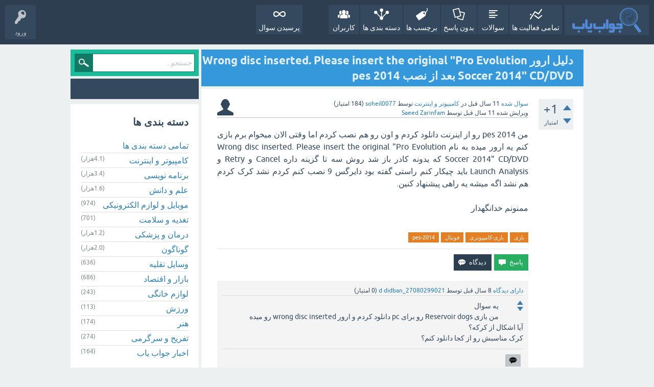

--- FILE ---
content_type: text/html; charset=utf-8
request_url: https://javabyab.com/9788/wrong-inserted-please-insert-original-evolution-soccer
body_size: 11005
content:
<!DOCTYPE html>
<html lang="fa" itemscope itemtype="https://schema.org/QAPage">
<!-- Powered by Question2Answer - http://www.question2answer.org/ -->
<head>
<meta charset="utf-8">
<title>دلیل ارور Wrong disc inserted. Please insert the original &quot;Pro Evolution Soccer 2014&quot; CD/DVD بعد از نصب pes 2014 - جواب یاب</title>
<meta name="viewport" content="width=device-width, initial-scale=1">
<meta name="description" content="من pes 2014 رو از اینرنت دانلود کردم و اون رو هم نصب کردم اما وقتی الان میخوام برم بازی کنم ...  نشد اگه میشه یه راهی پیشنهاد کنین.  ممنونم خدانگهدار">
<meta name="keywords" content="کامپیوتر و اینترنت,بازی,بازی-کامپیوتری,فوتبال,pes-2014">
<style type="text/css">.sidebar-ad{position:fixed; left:0; vertical-align: top; height: 400px; width:150px;} .adcode{margin:10px;}@media only screen and (max-width: 1499px) {.sidebar-ad{display:none;}  } </style>
<style>
@font-face {
 font-family: 'Ubuntu'; font-weight: normal; font-style: normal;
 src: local('Ubuntu'),
  url('../qa-theme/SnowFlat/fonts/ubuntu-regular.woff2') format('woff2'), url('../qa-theme/SnowFlat/fonts/ubuntu-regular.woff') format('woff');
}
@font-face {
 font-family: 'Ubuntu'; font-weight: bold; font-style: normal;
 src: local('Ubuntu Bold'), local('Ubuntu-Bold'),
  url('../qa-theme/SnowFlat/fonts/ubuntu-bold.woff2') format('woff2'), url('../qa-theme/SnowFlat/fonts/ubuntu-bold.woff') format('woff');
}
@font-face {
 font-family: 'Ubuntu'; font-weight: normal; font-style: italic;
 src: local('Ubuntu Italic'), local('Ubuntu-Italic'),
  url('../qa-theme/SnowFlat/fonts/ubuntu-italic.woff2') format('woff2'), url('../qa-theme/SnowFlat/fonts/ubuntu-italic.woff') format('woff');
}
@font-face {
 font-family: 'Ubuntu'; font-weight: bold; font-style: italic;
 src: local('Ubuntu Bold Italic'), local('Ubuntu-BoldItalic'),
  url('../qa-theme/SnowFlat/fonts/ubuntu-bold-italic.woff2') format('woff2'), url('../qa-theme/SnowFlat/fonts/ubuntu-bold-italic.woff') format('woff');
}
</style>
<link rel="stylesheet" href="../qa-theme/SnowFlat/qa-styles.css?1.8.8">
<link rel="stylesheet" href="../qa-theme/SnowFlat/qa-styles-rtl.css?1.8.8">
<style>
.qa-nav-user { margin: 0 !important; }
@media (max-width: 979px) {
 body.qa-template-user.fixed, body[class*="qa-template-user-"].fixed { padding-top: 118px !important; }
 body.qa-template-users.fixed { padding-top: 95px !important; }
}
@media (min-width: 980px) {
 body.qa-template-users.fixed { padding-top: 105px !important;}
}
</style>
<link rel="canonical" href="https://javabyab.com/9788/wrong-inserted-please-insert-original-evolution-soccer">
<link rel="search" type="application/opensearchdescription+xml" title="جواب یاب" href="../opensearch.xml">
<meta itemprop="name" content="دلیل ارور Wrong disc inserted. Please insert the original &quot;Pro Evolution Soccer 2014&quot; CD/DVD بعد از نصب pes 2014">
<script>
var qa_root = '..\/';
var qa_request = '9788\/wrong-inserted-please-insert-original-evolution-soccer';
</script>
<script src="../qa-content/jquery-3.5.1.min.js"></script>
<script src="../qa-content/qa-global.js?1.8.8"></script>
<script src="../qa-theme/SnowFlat/js/snow-core.js?1.8.8"></script>

					<link rel="preload" as="style" href="../qa-plugin/q2a-badges-rxchun/css/badges-styles.min.css?v=54" onload="this.onload=null;this.rel='stylesheet'">
					<noscript><link rel="stylesheet" href="../qa-plugin/q2a-badges-rxchun/css/badges-styles.min.css?v=54"></noscript>
				

					<link rel="preload" as="style" href="../qa-plugin/q2a-badges-rxchun/css/badges-rtl-style.css?v=54" onload="this.onload=null;this.rel='stylesheet'">
					<noscript><link rel="stylesheet" href="../qa-plugin/q2a-badges-rxchun/css/badges-rtl-style.css?v=54"></noscript>
				
<style>
.notify-container {
	left: 0;
	right: 0;
	top: 0;
	padding: 0;
	position: fixed;
	width: 100%;
	z-index: 10000;
}
.badge-container-badge {
	white-space: nowrap;
}
.badge-notify {
	background-color: #F6DF30;
	color: #444444;
	font-weight: bold;
	width: 100%;
	text-align: center;
	font-family: sans-serif;
	font-size: 14px;
	padding: 10px 0;
	position:relative;
}
.notify-close {
	color: #735005;
	cursor: pointer;
	font-size: 18px;
	line-height: 18px;
	padding: 0 3px;
	position: absolute;
	right: 8px;
	text-decoration: none;
	top: 8px;
}				
#badge-form td {
	vertical-align:top;
}
.badge-bronze,.badge-silver, .badge-gold {
	margin-right:4px;
	color: #000;
	font-weight:normal;
        font-size:12px;
	text-align:center;
	border-radius:4px;
	width:120px;
	padding: 5px 10px;
	display: inline-block;
}
.badge-bronze {
	background-color: #CB9114;

	background-image: -webkit-linear-gradient(left center , #CB9114, #EDB336, #CB9114, #A97002, #CB9114); 
	background-image:    -moz-linear-gradient(left center , #CB9114, #EDB336, #CB9114, #A97002, #CB9114);
	background-image:     -ms-linear-gradient(left center , #CB9114, #EDB336, #CB9114, #A97002, #CB9114); 
	background-image:      -o-linear-gradient(left center , #CB9114, #EDB336, #CB9114, #A97002, #CB9114); 
	background-image:         linear-gradient(left center , #CB9114, #EDB336, #CB9114, #A97002, #CB9114); /* standard, but currently unimplemented */

	border:2px solid #6C582C;
}				
.badge-silver {
	background-color: #CDCDCD;
	background-image: -webkit-linear-gradient(left center , #CDCDCD, #EFEFEF, #CDCDCD, #ABABAB, #CDCDCD); 
	background-image:    -moz-linear-gradient(left center , #CDCDCD, #EFEFEF, #CDCDCD, #ABABAB, #CDCDCD); 
	background-image:     -ms-linear-gradient(left center , #CDCDCD, #EFEFEF, #CDCDCD, #ABABAB, #CDCDCD); 
	background-image:      -o-linear-gradient(left center , #CDCDCD, #EFEFEF, #CDCDCD, #ABABAB, #CDCDCD); 
	background-image:         linear-gradient(left center , #CDCDCD, #EFEFEF, #CDCDCD, #ABABAB, #CDCDCD); /* standard, but currently unimplemented */
	border:2px solid #737373;
}				
.badge-gold {
	background-color: #EEDD0F;
	background-image: -webkit-linear-gradient(left center , #EEDD0F, #FFFF2F, #EEDD0F, #CCBB0D, #EEDD0F); 
	background-image:    -moz-linear-gradient(left center , #EEDD0F, #FFFF2F, #EEDD0F, #CCBB0D, #EEDD0F); 
	background-image:     -ms-linear-gradient(left center , #EEDD0F, #FFFF2F, #EEDD0F, #CCBB0D, #EEDD0F); 
	background-image:      -o-linear-gradient(left center , #EEDD0F, #FFFF2F, #EEDD0F, #CCBB0D, #EEDD0F); 
	background-image:         linear-gradient(left center , #EEDD0F, #FFFF2F, #EEDD0F, #CCBB0D, #EEDD0F); /* standard, but currently unimplemented */
	border:2px solid #7E7B2A;
}				
.badge-bronze-medal, .badge-silver-medal, .badge-gold-medal  {
	font-size: 14px;
	font-family:sans-serif;
}
.badge-bronze-medal {
	color: #CB9114;
}				
.badge-silver-medal {
	color: #CDCDCD;
}				
.badge-gold-medal {
	color: #EEDD0F;
}
.badge-pointer {
	cursor:pointer;
}				
.badge-desc {
	padding-left:8px;
}			
.badge-count {
	font-weight:bold;
}			
.badge-count-link {
	cursor:pointer;
	color:#992828;
}			
.badge-source {
	text-align:center;
	padding:0;
}
.badge-widget-entry {
	white-space:nowrap;
}
</style>
</head>
<body
class="qa-template-question qa-theme-snowflat qa-category-24 qa-body-js-off"
>
<script>
var b = document.getElementsByTagName('body')[0];
b.className = b.className.replace('qa-body-js-off', 'qa-body-js-on');
</script>
<div id="qam-topbar" class="clearfix">
<div class="qam-main-nav-wrapper clearfix">
<div class="sb-toggle-left qam-menu-toggle"><i class="icon-th-list"></i></div>
<div class="qam-account-items-wrapper">
<div id="qam-account-toggle" class="qam-logged-out">
<i class="icon-key qam-auth-key"></i>
<div class="qam-account-handle">ورود</div>
</div>
<div class="qam-account-items clearfix">
<form action="../login?to=9788%2Fwrong-inserted-please-insert-original-evolution-soccer" method="post">
<input type="text" name="emailhandle" dir="auto" placeholder="ایمیل یا نام کاربری">
<input type="password" name="password" dir="auto" placeholder="رمز عبور">
<div><input type="checkbox" name="remember" id="qam-rememberme" value="1">
<label for="qam-rememberme">یادآوری</label></div>
<input type="hidden" name="code" value="0-1768539928-64b2527418f411c54815446b8a7e78b0299a3026">
<input type="submit" value="ورود" class="qa-form-tall-button qa-form-tall-button-login" name="dologin">
</form>
<div class="qa-nav-user">
<ul class="qa-nav-user-list">
<li class="qa-nav-user-item qa-nav-user-register">
<a href="../register?to=9788%2Fwrong-inserted-please-insert-original-evolution-soccer" class="qa-nav-user-link">عضویت</a>
</li>
</ul>
<div class="qa-nav-user-clear">
</div>
</div>
</div> <!-- END qam-account-items -->
</div> <!-- END qam-account-items-wrapper -->
<div class="qa-logo">
<a href="../" class="qa-logo-link" title="جواب یاب"><img src="../images/javabyab-logo.png" width="110" height="40" alt="جواب یاب"></a>
</div>
<div class="qa-nav-main">
<ul class="qa-nav-main-list">
<li class="qa-nav-main-item qa-nav-main-activity">
<a href="../activity" class="qa-nav-main-link">تمامی فعالیت ها</a>
</li>
<li class="qa-nav-main-item qa-nav-main-questions">
<a href="../questions" class="qa-nav-main-link">سوالات</a>
</li>
<li class="qa-nav-main-item qa-nav-main-unanswered">
<a href="../unanswered" class="qa-nav-main-link">بدون پاسخ</a>
</li>
<li class="qa-nav-main-item qa-nav-main-tag">
<a href="../tags" class="qa-nav-main-link">برچسب ها</a>
</li>
<li class="qa-nav-main-item qa-nav-main-categories">
<a href="../categories" class="qa-nav-main-link">دسته بندی ها</a>
</li>
<li class="qa-nav-main-item qa-nav-main-user">
<a href="../users" class="qa-nav-main-link">کاربران</a>
</li>
<li class="qa-nav-main-item-opp qa-nav-main-custom-10">
<a href="../../ask" class="qa-nav-main-link">پرسیدن سوال</a>
</li>
</ul>
<div class="qa-nav-main-clear">
</div>
</div>
</div> <!-- END qam-main-nav-wrapper -->
</div> <!-- END qam-topbar -->
<div class="qam-ask-search-box"><div class="qam-ask-mobile"><a href="../ask" class="turquoise">طرح پرسش</a></div><div class="qam-search-mobile turquoise" id="qam-search-mobile"></div></div>
<div class="qam-search turquoise the-top" id="the-top-search">
<div class="qa-search">
<form method="get" action="../search">
<input type="text" placeholder="جستجو..." name="q" value="" class="qa-search-field">
<input type="submit" value="جستجو" class="qa-search-button">
</form>
</div>
</div>
<div class="qa-body-wrapper" itemprop="mainEntity" itemscope itemtype="https://schema.org/Question">
<div class="qa-main-wrapper">
<div class="qa-main">
<div class="qa-main-heading">
<h1>
<a href="../9788/wrong-inserted-please-insert-original-evolution-soccer">
<span itemprop="name">دلیل ارور Wrong disc inserted. Please insert the original &quot;Pro Evolution Soccer 2014&quot; CD/DVD بعد از نصب pes 2014</span>
</a>
</h1>
</div>
<div class="qa-part-q-view">
<div class="qa-q-view" id="q9788">
<form method="post" action="../9788/wrong-inserted-please-insert-original-evolution-soccer">
<div class="qa-q-view-stats">
<div class="qa-voting qa-voting-net" id="voting_9788">
<div class="qa-vote-buttons qa-vote-buttons-net">
<input title="برای ثبت امتیاز مثبت کلیک نمائید" name="vote_9788_1_q9788" onclick="return qa_vote_click(this);" type="submit" value="+" class="qa-vote-first-button qa-vote-up-button"> 
<input title="برای ثبت امتیاز منفی کلیک نمائید" name="vote_9788_-1_q9788" onclick="return qa_vote_click(this);" type="submit" value="&ndash;" class="qa-vote-second-button qa-vote-down-button"> 
</div>
<div class="qa-vote-count qa-vote-count-net">
<span class="qa-netvote-count">
<span class="qa-netvote-count-data">+1</span><span class="qa-netvote-count-pad"> امتیاز <meta itemprop="upvoteCount" content="1"></span>
</span>
</div>
<div class="qa-vote-clear">
</div>
</div>
</div>
<input name="code" type="hidden" value="0-1768539928-18f765ad72a6869b8f98c9bdd42fca66110e5e00">
</form>
<div class="qa-q-view-main">
<form method="post" action="../9788/wrong-inserted-please-insert-original-evolution-soccer">
<span class="qa-q-view-avatar-meta">
<span class="qa-q-view-avatar">
<a href="../user/soheil0077" class="qa-avatar-link"><img src="../?qa=image&amp;qa_blobid=3574516687318585479&amp;qa_size=32" width="32" height="32" class="qa-avatar-image" alt=""></a>
</span>
<span class="qa-q-view-meta">
<a href="../9788/wrong-inserted-please-insert-original-evolution-soccer" class="qa-q-view-what" itemprop="url">سوال شده</a>
<span class="qa-q-view-when">
<span class="qa-q-view-when-data"><time itemprop="dateCreated" datetime="2014-03-14T01:50:21+0000" title="2014-03-14T01:50:21+0000">11 سال</time></span><span class="qa-q-view-when-pad"> قبل</span>
</span>
<span class="qa-q-view-where">
<span class="qa-q-view-where-pad">در </span><span class="qa-q-view-where-data"><a href="../%DA%A9%D8%A7%D9%85%D9%BE%DB%8C%D9%88%D8%AA%D8%B1-%D9%88-%D8%A7%DB%8C%D9%86%D8%AA%D8%B1%D9%86%D8%AA" class="qa-category-link">کامپیوتر و اینترنت</a></span>
</span>
<span class="qa-q-view-who">
<span class="qa-q-view-who-pad">توسط </span>
<span class="qa-q-view-who-data"><span itemprop="author" itemscope itemtype="https://schema.org/Person"><a href="../user/soheil0077" class="qa-user-link" itemprop="url"><span itemprop="name">soheil0077</span></a></span></span>
<span class="qa-q-view-who-points">
<span class="qa-q-view-who-points-pad">(</span><span class="qa-q-view-who-points-data">184</span><span class="qa-q-view-who-points-pad"> امتیاز)</span>
</span>
</span>
<br>
<span class="qa-q-view-what">ویرایش شده</span>
<span class="qa-q-view-when">
<span class="qa-q-view-when-data"><time itemprop="dateModified" datetime="2014-03-14T07:53:09+0000" title="2014-03-14T07:53:09+0000">11 سال</time></span><span class="qa-q-view-when-pad"> قبل</span>
</span>
<span class="qa-q-view-who">
<span class="qa-q-view-who-pad">توسط </span><span class="qa-q-view-who-data"><span itemprop="author" itemscope itemtype="https://schema.org/Person"><a href="../user/Saeed%20Zarinfam" class="qa-user-link" itemprop="url"><span itemprop="name">Saeed Zarinfam</span></a></span></span>
</span>
</span>
</span>
<div class="qa-q-view-content qa-post-content">
<a name="9788"></a><div itemprop="text">

<p style="text-align: justify;">
	من pes 2014 رو از اینرنت دانلود کردم و اون رو هم نصب کردم اما وقتی الان میخوام برم بازی کنم یه ارور میده به نام Wrong disc inserted. Please insert the original "Pro Evolution Soccer 2014" CD/DVD که یدونه کادر باز شد روش سه تا گزینه داره Cancel و Retry و Launch Analysis باید چیکار کنم راستی گفته بود دایرگس 9 نصب کنم کردم نشد کرک کردم هم نشد اگه میشه یه راهی پیشنهاد کنین.
<br>
	
<br>
	ممنونم خدانگهدار</p></div>
</div>
<div class="qa-q-view-tags">
<ul class="qa-q-view-tag-list">
<li class="qa-q-view-tag-item"><a href="../tag/%D8%A8%D8%A7%D8%B2%DB%8C" rel="tag" class="qa-tag-link">بازی</a></li>
<li class="qa-q-view-tag-item"><a href="../tag/%D8%A8%D8%A7%D8%B2%DB%8C-%DA%A9%D8%A7%D9%85%D9%BE%DB%8C%D9%88%D8%AA%D8%B1%DB%8C" rel="tag" class="qa-tag-link">بازی-کامپیوتری</a></li>
<li class="qa-q-view-tag-item"><a href="../tag/%D9%81%D9%88%D8%AA%D8%A8%D8%A7%D9%84" rel="tag" class="qa-tag-link">فوتبال</a></li>
<li class="qa-q-view-tag-item"><a href="../tag/pes-2014" rel="tag" class="qa-tag-link">pes-2014</a></li>
</ul>
</div>
<div class="qa-q-view-buttons">
<input name="q_doanswer" id="q_doanswer" onclick="return qa_toggle_element('anew')" value="پاسخ" title="پاسخ به این سوال" type="submit" class="qa-form-light-button qa-form-light-button-answer">
<input name="q_docomment" onclick="return qa_toggle_element('c9788')" value="دیدگاه" title="افزودن دیدگاه برای این سوال" type="submit" class="qa-form-light-button qa-form-light-button-comment">
</div>
<input name="code" type="hidden" value="0-1768539928-8e1d9635ea1c9ecbf3ffd6ab95aa04525232072a">
<input name="qa_click" type="hidden" value="">
</form>
<div class="qa-q-view-c-list" id="c9788_list">
<div class="qa-c-list-item " id="c27945" itemscope itemtype="https://schema.org/Comment">
<span class="qa-c-item-avatar-meta">
<span class="qa-c-item-meta">
<a href="../9788/wrong-inserted-please-insert-original-evolution-soccer?show=27945#c27945" class="qa-c-item-what" itemprop="url">دارای دیدگاه</a>
<span class="qa-c-item-when">
<span class="qa-c-item-when-data"><time itemprop="dateCreated" datetime="2017-12-13T18:01:14+0000" title="2017-12-13T18:01:14+0000">8 سال</time></span><span class="qa-c-item-when-pad"> قبل</span>
</span>
<span class="qa-c-item-who">
<span class="qa-c-item-who-pad">توسط </span>
<span class="qa-c-item-who-data"><span itemprop="author" itemscope itemtype="https://schema.org/Person"><a href="../user/d%20didban_27080299021" class="qa-user-link" itemprop="url"><span itemprop="name">d didban_27080299021</span></a></span></span>
<span class="qa-c-item-who-points">
<span class="qa-c-item-who-points-pad">(</span><span class="qa-c-item-who-points-data">0</span><span class="qa-c-item-who-points-pad"> امتیاز)</span>
</span>
</span>
</span>
</span>
<form method="post" action="../9788/wrong-inserted-please-insert-original-evolution-soccer">
<div class="qa-voting qa-voting-net" id="voting_27945">
<div class="qa-vote-buttons qa-vote-buttons-net">
<input title="برای ثبت امتیاز مثبت کلیک نمائید" name="vote_27945_1_c27945" onclick="return qa_vote_click(this);" type="submit" value="+" class="qa-vote-first-button qa-vote-up-button"> 
<input title="برای ثبت امتیاز منفی کلیک نمائید" name="vote_27945_-1_c27945" onclick="return qa_vote_click(this);" type="submit" value="&ndash;" class="qa-vote-second-button qa-vote-down-button"> 
</div>
<div class="qa-vote-count qa-vote-count-net">
<span class="qa-netvote-count">
<span class="qa-netvote-count-pad"> <meta itemprop="upvoteCount" content="0"></span>
</span>
</div>
<div class="qa-vote-clear">
</div>
</div>
<input name="code" type="hidden" value="0-1768539928-18f765ad72a6869b8f98c9bdd42fca66110e5e00">
</form>
<form method="post" action="../9788/wrong-inserted-please-insert-original-evolution-soccer">
<div class="qa-c-item-content qa-post-content">
<a name="27945"></a><div itemprop="text">یه سوال<br />
من بازی Reservoir dogs رو برای pc دانلود کردم و ارور wrong disc inserted رو میده <br />
آیا اشکال از کرکه؟<br />
کرک مناسبش رو از کجا دانلود کنم؟</div>
</div>
<div class="qa-c-item-footer">
<div class="qa-c-item-buttons">
<input name="q_docomment" onclick="return qa_toggle_element('c9788')" value="پاسخ دادن" title="پاسخ به این دیدگاه" type="submit" class="qa-form-light-button qa-form-light-button-comment">
</div>
</div>
<input name="code" type="hidden" value="0-1768539928-8e1d9635ea1c9ecbf3ffd6ab95aa04525232072a">
<input name="qa_click" type="hidden" value="">
</form>
<div class="qa-c-item-clear">
</div>
</div> <!-- END qa-c-item -->
</div> <!-- END qa-c-list -->
<div class="qa-c-form" id="c9788" style="display:none;">
<h2>لطفا <a href="../login?to=9788%2Fwrong-inserted-please-insert-original-evolution-soccer">وارد شده</a> یا <a href="../register?to=9788%2Fwrong-inserted-please-insert-original-evolution-soccer">عضو شوید</a> تا بتوانید دیدگاهی ارسال نمایید</h2>
</div> <!-- END qa-c-form -->
</div> <!-- END qa-q-view-main -->
<div class="qa-q-view-clear">
</div>
</div> <!-- END qa-q-view -->
<div class="adcode"><div id="pos-article-display-96107"></div></div>
</div>
<div class="qa-part-a-form">
<div class="qa-a-form" id="anew" style="display:none;">
<h2>لطفا <a href="../login?to=9788%2Fwrong-inserted-please-insert-original-evolution-soccer">وارد شده</a> یا <a href="../register?to=9788%2Fwrong-inserted-please-insert-original-evolution-soccer">عضو شوید</a> تا بتوانید سوال بپرسید</h2>
</div> <!-- END qa-a-form -->
</div>
<div class="qa-part-a-list">
<h2 id="a_list_title"><span itemprop="answerCount">2</span> پاسخ </h2>
<div class="qa-a-list" id="a_list">
<div class="qa-a-list-item " id="a9793" itemprop="suggestedAnswer" itemscope itemtype="https://schema.org/Answer">
<form method="post" action="../9788/wrong-inserted-please-insert-original-evolution-soccer">
<div class="qa-voting qa-voting-net" id="voting_9793">
<div class="qa-vote-buttons qa-vote-buttons-net">
<input title="برای ثبت امتیاز مثبت کلیک نمائید" name="vote_9793_1_a9793" onclick="return qa_vote_click(this);" type="submit" value="+" class="qa-vote-first-button qa-vote-up-button"> 
<input title="برای ثبت امتیاز منفی کلیک نمائید" name="vote_9793_-1_a9793" onclick="return qa_vote_click(this);" type="submit" value="&ndash;" class="qa-vote-second-button qa-vote-down-button"> 
</div>
<div class="qa-vote-count qa-vote-count-net">
<span class="qa-netvote-count">
<span class="qa-netvote-count-data">+1</span><span class="qa-netvote-count-pad"> امتیاز <meta itemprop="upvoteCount" content="1"></span>
</span>
</div>
<div class="qa-vote-clear">
</div>
</div>
<input name="code" type="hidden" value="0-1768539928-18f765ad72a6869b8f98c9bdd42fca66110e5e00">
</form>
<div class="qa-a-item-main">
<form method="post" action="../9788/wrong-inserted-please-insert-original-evolution-soccer">
<span class="qa-a-item-avatar-meta">
<span class="qa-a-item-avatar">
<a href="../user/Peyman" class="qa-avatar-link"><img src="../?qa=image&amp;qa_blobid=677578106051328321&amp;qa_size=32" width="25" height="32" class="qa-avatar-image" alt=""></a>
</span>
<span class="qa-a-item-meta">
<a href="../9788/wrong-inserted-please-insert-original-evolution-soccer?show=9793#a9793" class="qa-a-item-what" itemprop="url">پاسخ داده شده</a>
<span class="qa-a-item-when">
<span class="qa-a-item-when-data"><time itemprop="dateCreated" datetime="2014-03-14T07:00:01+0000" title="2014-03-14T07:00:01+0000">11 سال</time></span><span class="qa-a-item-when-pad"> قبل</span>
</span>
<span class="qa-a-item-who">
<span class="qa-a-item-who-pad">توسط </span>
<span class="qa-a-item-who-data"><span itemprop="author" itemscope itemtype="https://schema.org/Person"><a href="../user/Peyman" class="qa-user-link" itemprop="url"><span itemprop="name">Peyman</span></a></span></span>
<span class="qa-a-item-who-points">
<span class="qa-a-item-who-points-pad">(</span><span class="qa-a-item-who-points-data">8.6هزار</span><span class="qa-a-item-who-points-pad"> امتیاز)</span>
</span>
</span>
</span>
</span>
<div class="qa-a-selection">
</div>
<div class="qa-a-item-content qa-post-content">
<a name="9793"></a><div itemprop="text">این ارور تنها و تنها به یک دلیل ظاهر میشه و اون هم کرکه - زمان قدیم بازیا با سیدی اجرا میشدند یادته؟<br />
<br />
باید دیسک رو درون دستگاه میذاشتی تا این ارور بره ! الان باید کرک درستی داشته باشی<br />
<br />
نسخه بازیت چیه؟ Skidrow - Reloaded - blackBox ???</div>
</div>
<div class="qa-a-item-buttons">
<input name="a9793_docomment" onclick="return qa_toggle_element('c9793')" value="دیدگاه" title="افزودن دیدگاه برای این پاسخ" type="submit" class="qa-form-light-button qa-form-light-button-comment">
</div>
<input name="code" type="hidden" value="0-1768539928-ccd91ab508a29e676a8a87877ce6f40ff4966a67">
<input name="qa_click" type="hidden" value="">
</form>
<div class="qa-a-item-c-list" id="c9793_list">
<div class="qa-c-list-item " id="c27946" itemscope itemtype="https://schema.org/Comment">
<span class="qa-c-item-avatar-meta">
<span class="qa-c-item-meta">
<a href="../9788/wrong-inserted-please-insert-original-evolution-soccer?show=27946#c27946" class="qa-c-item-what" itemprop="url">دارای دیدگاه</a>
<span class="qa-c-item-when">
<span class="qa-c-item-when-data"><time itemprop="dateCreated" datetime="2017-12-13T18:03:52+0000" title="2017-12-13T18:03:52+0000">8 سال</time></span><span class="qa-c-item-when-pad"> قبل</span>
</span>
<span class="qa-c-item-who">
<span class="qa-c-item-who-pad">توسط </span>
<span class="qa-c-item-who-data"><span itemprop="author" itemscope itemtype="https://schema.org/Person"><a href="../user/d%20didban_27080299021" class="qa-user-link" itemprop="url"><span itemprop="name">d didban_27080299021</span></a></span></span>
<span class="qa-c-item-who-points">
<span class="qa-c-item-who-points-pad">(</span><span class="qa-c-item-who-points-data">0</span><span class="qa-c-item-who-points-pad"> امتیاز)</span>
</span>
</span>
</span>
</span>
<form method="post" action="../9788/wrong-inserted-please-insert-original-evolution-soccer">
<div class="qa-voting qa-voting-net" id="voting_27946">
<div class="qa-vote-buttons qa-vote-buttons-net">
<input title="برای ثبت امتیاز مثبت کلیک نمائید" name="vote_27946_1_c27946" onclick="return qa_vote_click(this);" type="submit" value="+" class="qa-vote-first-button qa-vote-up-button"> 
<input title="برای ثبت امتیاز منفی کلیک نمائید" name="vote_27946_-1_c27946" onclick="return qa_vote_click(this);" type="submit" value="&ndash;" class="qa-vote-second-button qa-vote-down-button"> 
</div>
<div class="qa-vote-count qa-vote-count-net">
<span class="qa-netvote-count">
<span class="qa-netvote-count-pad"> <meta itemprop="upvoteCount" content="0"></span>
</span>
</div>
<div class="qa-vote-clear">
</div>
</div>
<input name="code" type="hidden" value="0-1768539928-18f765ad72a6869b8f98c9bdd42fca66110e5e00">
</form>
<form method="post" action="../9788/wrong-inserted-please-insert-original-evolution-soccer">
<div class="qa-c-item-content qa-post-content">
<a name="27946"></a><div itemprop="text">واسه من نسخه reloaded هست <br />
بازی reservoir dogs</div>
</div>
<div class="qa-c-item-footer">
<div class="qa-c-item-buttons">
<input name="a9793_docomment" onclick="return qa_toggle_element('c9793')" value="پاسخ دادن" title="پاسخ به این دیدگاه" type="submit" class="qa-form-light-button qa-form-light-button-comment">
</div>
</div>
<input name="code" type="hidden" value="0-1768539928-ccd91ab508a29e676a8a87877ce6f40ff4966a67">
<input name="qa_click" type="hidden" value="">
</form>
<div class="qa-c-item-clear">
</div>
</div> <!-- END qa-c-item -->
<div class="qa-c-list-item " id="c35445" itemscope itemtype="https://schema.org/Comment">
<span class="qa-c-item-avatar-meta">
<span class="qa-c-item-meta">
<a href="../9788/wrong-inserted-please-insert-original-evolution-soccer?show=35445#c35445" class="qa-c-item-what" itemprop="url">دارای دیدگاه</a>
<span class="qa-c-item-when">
<span class="qa-c-item-when-data"><time itemprop="dateCreated" datetime="2021-09-11T06:05:09+0000" title="2021-09-11T06:05:09+0000">4 سال</time></span><span class="qa-c-item-when-pad"> قبل</span>
</span>
<span class="qa-c-item-who">
<span class="qa-c-item-who-pad">توسط </span>
<span class="qa-c-item-who-data"><span itemprop="author" itemscope itemtype="https://schema.org/Person"><a href="../user/Cozamo" class="qa-user-link" itemprop="url"><span itemprop="name">Cozamo</span></a></span></span>
<span class="qa-c-item-who-points">
<span class="qa-c-item-who-points-pad">(</span><span class="qa-c-item-who-points-data">0</span><span class="qa-c-item-who-points-pad"> امتیاز)</span>
</span>
</span>
</span>
</span>
<form method="post" action="../9788/wrong-inserted-please-insert-original-evolution-soccer">
<div class="qa-voting qa-voting-net" id="voting_35445">
<div class="qa-vote-buttons qa-vote-buttons-net">
<input title="برای ثبت امتیاز مثبت کلیک نمائید" name="vote_35445_1_c35445" onclick="return qa_vote_click(this);" type="submit" value="+" class="qa-vote-first-button qa-vote-up-button"> 
<input title="برای ثبت امتیاز منفی کلیک نمائید" name="vote_35445_-1_c35445" onclick="return qa_vote_click(this);" type="submit" value="&ndash;" class="qa-vote-second-button qa-vote-down-button"> 
</div>
<div class="qa-vote-count qa-vote-count-net">
<span class="qa-netvote-count">
<span class="qa-netvote-count-pad"> <meta itemprop="upvoteCount" content="0"></span>
</span>
</div>
<div class="qa-vote-clear">
</div>
</div>
<input name="code" type="hidden" value="0-1768539928-18f765ad72a6869b8f98c9bdd42fca66110e5e00">
</form>
<form method="post" action="../9788/wrong-inserted-please-insert-original-evolution-soccer">
<div class="qa-c-item-content qa-post-content">
<a name="35445"></a><div itemprop="text">noskhe bazie man black box hast , bayad chekar konam?</div>
</div>
<div class="qa-c-item-footer">
<div class="qa-c-item-buttons">
<input name="a9793_docomment" onclick="return qa_toggle_element('c9793')" value="پاسخ دادن" title="پاسخ به این دیدگاه" type="submit" class="qa-form-light-button qa-form-light-button-comment">
</div>
</div>
<input name="code" type="hidden" value="0-1768539928-ccd91ab508a29e676a8a87877ce6f40ff4966a67">
<input name="qa_click" type="hidden" value="">
</form>
<div class="qa-c-item-clear">
</div>
</div> <!-- END qa-c-item -->
</div> <!-- END qa-c-list -->
<div class="qa-c-form" id="c9793" style="display:none;">
<h2>لطفا <a href="../login?to=9788%2Fwrong-inserted-please-insert-original-evolution-soccer">وارد شده</a> یا <a href="../register?to=9788%2Fwrong-inserted-please-insert-original-evolution-soccer">عضو شوید</a> تا بتوانید دیدگاهی ارسال نمایید</h2>
</div> <!-- END qa-c-form -->
</div> <!-- END qa-a-item-main -->
<div class="qa-a-item-clear">
</div>
</div> <!-- END qa-a-list-item -->
<div class="qa-a-list-item " id="a13149" itemprop="suggestedAnswer" itemscope itemtype="https://schema.org/Answer">
<form method="post" action="../9788/wrong-inserted-please-insert-original-evolution-soccer">
<div class="qa-voting qa-voting-net" id="voting_13149">
<div class="qa-vote-buttons qa-vote-buttons-net">
<input title="برای ثبت امتیاز مثبت کلیک نمائید" name="vote_13149_1_a13149" onclick="return qa_vote_click(this);" type="submit" value="+" class="qa-vote-first-button qa-vote-up-button"> 
<input title="برای ثبت امتیاز منفی کلیک نمائید" name="vote_13149_-1_a13149" onclick="return qa_vote_click(this);" type="submit" value="&ndash;" class="qa-vote-second-button qa-vote-down-button"> 
</div>
<div class="qa-vote-count qa-vote-count-net">
<span class="qa-netvote-count">
<span class="qa-netvote-count-data">+1</span><span class="qa-netvote-count-pad"> امتیاز <meta itemprop="upvoteCount" content="1"></span>
</span>
</div>
<div class="qa-vote-clear">
</div>
</div>
<input name="code" type="hidden" value="0-1768539928-18f765ad72a6869b8f98c9bdd42fca66110e5e00">
</form>
<div class="qa-a-item-main">
<form method="post" action="../9788/wrong-inserted-please-insert-original-evolution-soccer">
<span class="qa-a-item-avatar-meta">
<span class="qa-a-item-avatar">
<a href="../user/ali%207070" class="qa-avatar-link"><img src="../?qa=image&amp;qa_blobid=5712337635319192827&amp;qa_size=32" width="32" height="32" class="qa-avatar-image" alt=""></a>
</span>
<span class="qa-a-item-meta">
<a href="../9788/wrong-inserted-please-insert-original-evolution-soccer?show=13149#a13149" class="qa-a-item-what" itemprop="url">پاسخ داده شده</a>
<span class="qa-a-item-when">
<span class="qa-a-item-when-data"><time itemprop="dateCreated" datetime="2014-07-23T06:15:41+0000" title="2014-07-23T06:15:41+0000">11 سال</time></span><span class="qa-a-item-when-pad"> قبل</span>
</span>
<span class="qa-a-item-who">
<span class="qa-a-item-who-pad">توسط </span>
<span class="qa-a-item-who-data"><span itemprop="author" itemscope itemtype="https://schema.org/Person"><a href="../user/ali%207070" class="qa-user-link" itemprop="url"><span itemprop="name">ali 7070</span></a></span></span>
<span class="qa-a-item-who-points">
<span class="qa-a-item-who-points-pad">(</span><span class="qa-a-item-who-points-data">449</span><span class="qa-a-item-who-points-pad"> امتیاز)</span>
</span>
</span>
</span>
</span>
<div class="qa-a-selection">
</div>
<div class="qa-a-item-content qa-post-content">
<a name="13149"></a><div itemprop="text">خوب یه کرک دیگه دانلود کن و نصب کن.<br />
<br />
من برای همه برنامه هام یه کرک اضافه دانلود میکنم.</div>
</div>
<div class="qa-a-item-buttons">
<input name="a13149_docomment" onclick="return qa_toggle_element('c13149')" value="دیدگاه" title="افزودن دیدگاه برای این پاسخ" type="submit" class="qa-form-light-button qa-form-light-button-comment">
</div>
<input name="code" type="hidden" value="0-1768539928-bef66142c2c143af82ee39608b1cc7cc778526cd">
<input name="qa_click" type="hidden" value="">
</form>
<div class="qa-a-item-c-list" style="display:none;" id="c13149_list">
</div> <!-- END qa-c-list -->
<div class="qa-c-form" id="c13149" style="display:none;">
<h2>لطفا <a href="../login?to=9788%2Fwrong-inserted-please-insert-original-evolution-soccer">وارد شده</a> یا <a href="../register?to=9788%2Fwrong-inserted-please-insert-original-evolution-soccer">عضو شوید</a> تا بتوانید دیدگاهی ارسال نمایید</h2>
</div> <!-- END qa-c-form -->
</div> <!-- END qa-a-item-main -->
<div class="qa-a-item-clear">
</div>
</div> <!-- END qa-a-list-item -->
</div> <!-- END qa-a-list -->
</div>
<div class="qa-widgets-main qa-widgets-main-low">
<div class="qa-widget-main qa-widget-main-low">
<h2>
سوالات مشابه
</h2>
<form method="post" action="../9788/wrong-inserted-please-insert-original-evolution-soccer">
<div class="qa-q-list qa-q-list-vote-disabled">
<div class="qa-q-list-item" id="q9693">
<div class="qa-q-item-stats">
<div class="qa-voting qa-voting-net" id="voting_9693">
<div class="qa-vote-buttons qa-vote-buttons-net">
<input title="لطفا برای امتیاز دادن به این سوال « را بنمایش بگذارید" type="submit" value="" class="qa-vote-first-button qa-vote-up-disabled" disabled="disabled"> 
<input title="لطفا برای امتیاز دادن به این سوال « را بنمایش بگذارید" type="submit" value="" class="qa-vote-second-button qa-vote-down-disabled" disabled="disabled"> 
</div>
<div class="qa-vote-count qa-vote-count-net">
<span class="qa-netvote-count">
<span class="qa-netvote-count-data">+1</span><span class="qa-netvote-count-pad"> امتیاز</span>
</span>
</div>
<div class="qa-vote-clear">
</div>
</div>
<span class="qa-a-count">
<span class="qa-a-count-data">5</span><span class="qa-a-count-pad"> پاسخ</span>
</span>
<span class="qa-view-count">
<span class="qa-view-count-data">2.5هزار</span><span class="qa-view-count-pad"> بازدید</span>
</span>
</div>
<div class="qa-q-item-main">
<div class="qa-q-item-title">
<a href="../9693/fifa-2014-pes-2014"><span title="میخوام برم این بازی فوتبال رو بخرم میخواستم ببینم به کدومشون پول بدم با صرفست قیمتشونم تفاوت نا چیزیه ولی کدومشون بهتره؟">تفاوت بازی های FIFA 2014 با PES 2014 چیست؟</span></a>
</div>
<span class="qa-q-item-avatar-meta">
<span class="qa-q-item-meta">
<span class="qa-q-item-what">سوال شده</span>
<span class="qa-q-item-when">
<span class="qa-q-item-when-data">11 سال</span><span class="qa-q-item-when-pad"> قبل</span>
</span>
<span class="qa-q-item-where">
<span class="qa-q-item-where-pad">در </span><span class="qa-q-item-where-data"><a href="../%DA%A9%D8%A7%D9%85%D9%BE%DB%8C%D9%88%D8%AA%D8%B1-%D9%88-%D8%A7%DB%8C%D9%86%D8%AA%D8%B1%D9%86%D8%AA" class="qa-category-link">کامپیوتر و اینترنت</a></span>
</span>
<span class="qa-q-item-who">
<span class="qa-q-item-who-pad">توسط </span>
<span class="qa-q-item-who-data"><a href="../user/soheil0077" class="qa-user-link">soheil0077</a></span>
<span class="qa-q-item-who-points">
<span class="qa-q-item-who-points-pad">(</span><span class="qa-q-item-who-points-data">184</span><span class="qa-q-item-who-points-pad"> امتیاز)</span>
</span>
</span>
</span>
</span>
<div class="qa-q-item-tags">
<ul class="qa-q-item-tag-list">
<li class="qa-q-item-tag-item"><a href="../tag/%D8%A8%D8%A7%D8%B2%DB%8C" class="qa-tag-link">بازی</a></li>
<li class="qa-q-item-tag-item"><a href="../tag/%DA%A9%D9%86%D8%B3%D9%88%D9%84-%D8%A8%D8%A7%D8%B2%DB%8C" class="qa-tag-link">کنسول-بازی</a></li>
<li class="qa-q-item-tag-item"><a href="../tag/%D8%A8%D8%A7%D8%B2%DB%8C-%DA%A9%D8%A7%D9%85%D9%BE%DB%8C%D9%88%D8%AA%D8%B1%DB%8C" class="qa-tag-link">بازی-کامپیوتری</a></li>
<li class="qa-q-item-tag-item"><a href="../tag/fifa-2014" class="qa-tag-link">fifa-2014</a></li>
<li class="qa-q-item-tag-item"><a href="../tag/pes-2014" class="qa-tag-link">pes-2014</a></li>
<li class="qa-q-item-tag-item"><a href="../tag/%D9%81%D9%88%D8%AA%D8%A8%D8%A7%D9%84" class="qa-tag-link">فوتبال</a></li>
</ul>
</div>
</div>
<div class="qa-q-item-clear">
</div>
</div> <!-- END qa-q-list-item -->
<div class="qa-q-list-item" id="q30547">
<div class="qa-q-item-stats">
<div class="qa-voting qa-voting-net" id="voting_30547">
<div class="qa-vote-buttons qa-vote-buttons-net">
<input title="لطفا برای امتیاز دادن به این سوال « را بنمایش بگذارید" type="submit" value="" class="qa-vote-first-button qa-vote-up-disabled" disabled="disabled"> 
<input title="لطفا برای امتیاز دادن به این سوال « را بنمایش بگذارید" type="submit" value="" class="qa-vote-second-button qa-vote-down-disabled" disabled="disabled"> 
</div>
<div class="qa-vote-count qa-vote-count-net">
<span class="qa-netvote-count">
<span class="qa-netvote-count-data">0</span><span class="qa-netvote-count-pad"> امتیاز</span>
</span>
</div>
<div class="qa-vote-clear">
</div>
</div>
<span class="qa-a-count qa-a-count-zero">
<span class="qa-a-count-data">0</span><span class="qa-a-count-pad"> پاسخ</span>
</span>
<span class="qa-view-count">
<span class="qa-view-count-data">1.4هزار</span><span class="qa-view-count-pad"> بازدید</span>
</span>
</div>
<div class="qa-q-item-main">
<div class="qa-q-item-title">
<a href="../30547/please-insert-the-orginal-harry-potter-dvd"><span title="یک بازی نصب کردم ولی وقتی وارد میشم ارور میده که please insert the orginal harry potter cd/dvd">پیغام خطای please insert the orginal harry potter cd/dvd بعد از نصب بازی</span></a>
</div>
<span class="qa-q-item-avatar-meta">
<span class="qa-q-item-meta">
<span class="qa-q-item-what">سوال شده</span>
<span class="qa-q-item-when">
<span class="qa-q-item-when-data">7 سال</span><span class="qa-q-item-when-pad"> قبل</span>
</span>
<span class="qa-q-item-where">
<span class="qa-q-item-where-pad">در </span><span class="qa-q-item-where-data"><a href="../%DA%A9%D8%A7%D9%85%D9%BE%DB%8C%D9%88%D8%AA%D8%B1-%D9%88-%D8%A7%DB%8C%D9%86%D8%AA%D8%B1%D9%86%D8%AA" class="qa-category-link">کامپیوتر و اینترنت</a></span>
</span>
<span class="qa-q-item-who">
<span class="qa-q-item-who-pad">توسط </span>
<span class="qa-q-item-who-data"><a href="../user/%D8%B5%D8%AF%D8%B1%D8%A7%20%D8%B1%D9%88%D8%AD%DB%8C_3646471604" class="qa-user-link">صدرا روحی_3646471604</a></span>
<span class="qa-q-item-who-points">
<span class="qa-q-item-who-points-pad">(</span><span class="qa-q-item-who-points-data">0</span><span class="qa-q-item-who-points-pad"> امتیاز)</span>
</span>
</span>
</span>
</span>
<div class="qa-q-item-tags">
<ul class="qa-q-item-tag-list">
<li class="qa-q-item-tag-item"><a href="../tag/%D8%B3%DB%8C-%D8%AF%DB%8C" class="qa-tag-link">سی-دی</a></li>
<li class="qa-q-item-tag-item"><a href="../tag/%D8%A8%D8%A7%D8%B2%DB%8C-%DA%A9%D8%A7%D9%85%D9%BE%DB%8C%D9%88%D8%AA%D8%B1%DB%8C" class="qa-tag-link">بازی-کامپیوتری</a></li>
<li class="qa-q-item-tag-item"><a href="../tag/harry-potter" class="qa-tag-link">harry-potter</a></li>
</ul>
</div>
</div>
<div class="qa-q-item-clear">
</div>
</div> <!-- END qa-q-list-item -->
<div class="qa-q-list-item" id="q13148">
<div class="qa-q-item-stats">
<div class="qa-voting qa-voting-net" id="voting_13148">
<div class="qa-vote-buttons qa-vote-buttons-net">
<input title="لطفا برای امتیاز دادن به این سوال « را بنمایش بگذارید" type="submit" value="" class="qa-vote-first-button qa-vote-up-disabled" disabled="disabled"> 
<input title="لطفا برای امتیاز دادن به این سوال « را بنمایش بگذارید" type="submit" value="" class="qa-vote-second-button qa-vote-down-disabled" disabled="disabled"> 
</div>
<div class="qa-vote-count qa-vote-count-net">
<span class="qa-netvote-count">
<span class="qa-netvote-count-data">0</span><span class="qa-netvote-count-pad"> امتیاز</span>
</span>
</div>
<div class="qa-vote-clear">
</div>
</div>
<span class="qa-a-count">
<span class="qa-a-count-data">1</span><span class="qa-a-count-pad"> پاسخ</span>
</span>
<span class="qa-view-count">
<span class="qa-view-count-data">11.5هزار</span><span class="qa-view-count-pad"> بازدید</span>
</span>
</div>
<div class="qa-q-item-main">
<div class="qa-q-item-title">
<a href="../13148/replay-pes-2013"><span title="تا حالا امتحان کردید که وقتی تو فوتبال گل قشنگی میزنید replay اون رو ذخیره میکنید؟ من چند تا گل ذخیره کردم و میخوام بدونم تو کدوم مسیر ذخیره میشه که برم برش دارم؟">محل ذحیره سازی replay در pes 2013</span></a>
</div>
<span class="qa-q-item-avatar-meta">
<span class="qa-q-item-meta">
<span class="qa-q-item-what">سوال شده</span>
<span class="qa-q-item-when">
<span class="qa-q-item-when-data">11 سال</span><span class="qa-q-item-when-pad"> قبل</span>
</span>
<span class="qa-q-item-where">
<span class="qa-q-item-where-pad">در </span><span class="qa-q-item-where-data"><a href="../%DA%A9%D8%A7%D9%85%D9%BE%DB%8C%D9%88%D8%AA%D8%B1-%D9%88-%D8%A7%DB%8C%D9%86%D8%AA%D8%B1%D9%86%D8%AA" class="qa-category-link">کامپیوتر و اینترنت</a></span>
</span>
<span class="qa-q-item-who">
<span class="qa-q-item-who-pad">توسط </span>
<span class="qa-q-item-who-data"><a href="../user/ali%207070" class="qa-user-link">ali 7070</a></span>
<span class="qa-q-item-who-points">
<span class="qa-q-item-who-points-pad">(</span><span class="qa-q-item-who-points-data">449</span><span class="qa-q-item-who-points-pad"> امتیاز)</span>
</span>
</span>
</span>
</span>
<div class="qa-q-item-tags">
<ul class="qa-q-item-tag-list">
<li class="qa-q-item-tag-item"><a href="../tag/pes-2013" class="qa-tag-link">pes-2013</a></li>
<li class="qa-q-item-tag-item"><a href="../tag/replay" class="qa-tag-link">replay</a></li>
<li class="qa-q-item-tag-item"><a href="../tag/%D8%A8%D8%A7%D8%B2%DB%8C" class="qa-tag-link">بازی</a></li>
<li class="qa-q-item-tag-item"><a href="../tag/%D8%A8%D8%A7%D8%B2%DB%8C-%DA%A9%D8%A7%D9%85%D9%BE%DB%8C%D9%88%D8%AA%D8%B1%DB%8C" class="qa-tag-link">بازی-کامپیوتری</a></li>
<li class="qa-q-item-tag-item"><a href="../tag/%D9%81%D9%88%D8%AA%D8%A8%D8%A7%D9%84" class="qa-tag-link">فوتبال</a></li>
</ul>
</div>
</div>
<div class="qa-q-item-clear">
</div>
</div> <!-- END qa-q-list-item -->
<div class="qa-q-list-item" id="q27967">
<div class="qa-q-item-stats">
<div class="qa-voting qa-voting-net" id="voting_27967">
<div class="qa-vote-buttons qa-vote-buttons-net">
<input title="لطفا برای امتیاز دادن به این سوال « را بنمایش بگذارید" type="submit" value="" class="qa-vote-first-button qa-vote-up-disabled" disabled="disabled"> 
<input title="لطفا برای امتیاز دادن به این سوال « را بنمایش بگذارید" type="submit" value="" class="qa-vote-second-button qa-vote-down-disabled" disabled="disabled"> 
</div>
<div class="qa-vote-count qa-vote-count-net">
<span class="qa-netvote-count">
<span class="qa-netvote-count-data">0</span><span class="qa-netvote-count-pad"> امتیاز</span>
</span>
</div>
<div class="qa-vote-clear">
</div>
</div>
<span class="qa-a-count">
<span class="qa-a-count-data">1</span><span class="qa-a-count-pad"> پاسخ</span>
</span>
<span class="qa-view-count">
<span class="qa-view-count-data">886</span><span class="qa-view-count-pad"> بازدید</span>
</span>
</div>
<div class="qa-q-item-main">
<div class="qa-q-item-title">
<a href="../27967/pes-2014"><span title="این بازی برای من خیلی کند اجرا میشه.وقتی که روی آیکن بازی دابل کلیک میکنم مدت زیلدی طول میکشه تا اجرا بشه و اونقدر کنده که حتی تنظیمات اولیه رو هم نمی تونم انجام بدم تا بشه بازی کرد. وقتیکه ازطریق task manager نگاه کردم ,متوجه شدم که سی پی یو بشدت درگیره بالای نود درصد. اینجوری بگم حتی یه بارم بازی نکردم. مشخصات سیستم Ram 8 Vga 2g cpu core i5">کندی بازی Pes 2014 بر روی کامپیوتر</span></a>
</div>
<span class="qa-q-item-avatar-meta">
<span class="qa-q-item-meta">
<span class="qa-q-item-what">سوال شده</span>
<span class="qa-q-item-when">
<span class="qa-q-item-when-data">8 سال</span><span class="qa-q-item-when-pad"> قبل</span>
</span>
<span class="qa-q-item-where">
<span class="qa-q-item-where-pad">در </span><span class="qa-q-item-where-data"><a href="../%DA%A9%D8%A7%D9%85%D9%BE%DB%8C%D9%88%D8%AA%D8%B1-%D9%88-%D8%A7%DB%8C%D9%86%D8%AA%D8%B1%D9%86%D8%AA" class="qa-category-link">کامپیوتر و اینترنت</a></span>
</span>
<span class="qa-q-item-who">
<span class="qa-q-item-who-pad">توسط </span>
<span class="qa-q-item-who-data"><a href="../user/HA" class="qa-user-link">HA</a></span>
<span class="qa-q-item-who-points">
<span class="qa-q-item-who-points-pad">(</span><span class="qa-q-item-who-points-data">347</span><span class="qa-q-item-who-points-pad"> امتیاز)</span>
</span>
</span>
</span>
</span>
<div class="qa-q-item-tags">
<ul class="qa-q-item-tag-list">
<li class="qa-q-item-tag-item"><a href="../tag/%D8%A8%D8%A7%D8%B2%DB%8C-%DA%A9%D8%A7%D9%85%D9%BE%DB%8C%D9%88%D8%AA%D8%B1%DB%8C" class="qa-tag-link">بازی-کامپیوتری</a></li>
<li class="qa-q-item-tag-item"><a href="../tag/pes-2014" class="qa-tag-link">pes-2014</a></li>
<li class="qa-q-item-tag-item"><a href="../tag/%DA%A9%D9%86%D8%AF%DB%8C-%D8%A8%D8%B1%D9%86%D8%A7%D9%85%D9%87" class="qa-tag-link">کندی-برنامه</a></li>
<li class="qa-q-item-tag-item"><a href="../tag/%DA%A9%D8%A7%D9%85%D9%BE%DB%8C%D9%88%D8%AA%D8%B1" class="qa-tag-link">کامپیوتر</a></li>
</ul>
</div>
</div>
<div class="qa-q-item-clear">
</div>
</div> <!-- END qa-q-list-item -->
<div class="qa-q-list-item" id="q13886">
<div class="qa-q-item-stats">
<div class="qa-voting qa-voting-net" id="voting_13886">
<div class="qa-vote-buttons qa-vote-buttons-net">
<input title="لطفا برای امتیاز دادن به این سوال « را بنمایش بگذارید" type="submit" value="" class="qa-vote-first-button qa-vote-up-disabled" disabled="disabled"> 
<input title="لطفا برای امتیاز دادن به این سوال « را بنمایش بگذارید" type="submit" value="" class="qa-vote-second-button qa-vote-down-disabled" disabled="disabled"> 
</div>
<div class="qa-vote-count qa-vote-count-net">
<span class="qa-netvote-count">
<span class="qa-netvote-count-data">&ndash;1</span><span class="qa-netvote-count-pad"> امتیاز</span>
</span>
</div>
<div class="qa-vote-clear">
</div>
</div>
<span class="qa-a-count">
<span class="qa-a-count-data">1</span><span class="qa-a-count-pad"> پاسخ</span>
</span>
<span class="qa-view-count">
<span class="qa-view-count-data">4.5هزار</span><span class="qa-view-count-pad"> بازدید</span>
</span>
</div>
<div class="qa-q-item-main">
<div class="qa-q-item-title">
<a href="../13886/pes-2013"><span title="من چطوری در pes 2013 با برگردان گل بزنم؟">زدن برگردان در pes 2013</span></a>
</div>
<span class="qa-q-item-avatar-meta">
<span class="qa-q-item-meta">
<span class="qa-q-item-what">سوال شده</span>
<span class="qa-q-item-when">
<span class="qa-q-item-when-data">11 سال</span><span class="qa-q-item-when-pad"> قبل</span>
</span>
<span class="qa-q-item-where">
<span class="qa-q-item-where-pad">در </span><span class="qa-q-item-where-data"><a href="../%D8%AA%D9%81%D8%B1%DB%8C%D8%AD-%D9%88-%D8%B3%D8%B1%DA%AF%D8%B1%D9%85%DB%8C" class="qa-category-link">تفریح و سرگرمی</a></span>
</span>
<span class="qa-q-item-who">
<span class="qa-q-item-who-pad">توسط </span>
<span class="qa-q-item-who-data"><a href="../user/ali%207070" class="qa-user-link">ali 7070</a></span>
<span class="qa-q-item-who-points">
<span class="qa-q-item-who-points-pad">(</span><span class="qa-q-item-who-points-data">449</span><span class="qa-q-item-who-points-pad"> امتیاز)</span>
</span>
</span>
</span>
</span>
<div class="qa-q-item-tags">
<ul class="qa-q-item-tag-list">
<li class="qa-q-item-tag-item"><a href="../tag/pes-2013" class="qa-tag-link">pes-2013</a></li>
<li class="qa-q-item-tag-item"><a href="../tag/%D8%A8%D8%A7%D8%B2%DB%8C-%DA%A9%D8%A7%D9%85%D9%BE%DB%8C%D9%88%D8%AA%D8%B1%DB%8C" class="qa-tag-link">بازی-کامپیوتری</a></li>
<li class="qa-q-item-tag-item"><a href="../tag/%D9%81%D9%88%D8%AA%D8%A8%D8%A7%D9%84" class="qa-tag-link">فوتبال</a></li>
<li class="qa-q-item-tag-item"><a href="../tag/%D8%A8%D8%A7%D8%B2%DB%8C" class="qa-tag-link">بازی</a></li>
</ul>
</div>
</div>
<div class="qa-q-item-clear">
</div>
</div> <!-- END qa-q-list-item -->
<div class="qa-q-list-item" id="q33525">
<div class="qa-q-item-stats">
<div class="qa-voting qa-voting-net" id="voting_33525">
<div class="qa-vote-buttons qa-vote-buttons-net">
<input title="لطفا برای امتیاز دادن به این سوال « را بنمایش بگذارید" type="submit" value="" class="qa-vote-first-button qa-vote-up-disabled" disabled="disabled"> 
<input title="لطفا برای امتیاز دادن به این سوال « را بنمایش بگذارید" type="submit" value="" class="qa-vote-second-button qa-vote-down-disabled" disabled="disabled"> 
</div>
<div class="qa-vote-count qa-vote-count-net">
<span class="qa-netvote-count">
<span class="qa-netvote-count-data">0</span><span class="qa-netvote-count-pad"> امتیاز</span>
</span>
</div>
<div class="qa-vote-clear">
</div>
</div>
<span class="qa-a-count">
<span class="qa-a-count-data">1</span><span class="qa-a-count-pad"> پاسخ</span>
</span>
<span class="qa-view-count">
<span class="qa-view-count-data">1.6هزار</span><span class="qa-view-count-pad"> بازدید</span>
</span>
</div>
<div class="qa-q-item-main">
<div class="qa-q-item-title">
<a href="../33525/"><span title="موقع نصب بعضی از بازی‌ها با این ارور مواجه میشم، ممنون میشم راهنمایی کنین">ارور هنگام نصب بازی</span></a>
</div>
<span class="qa-q-item-avatar-meta">
<span class="qa-q-item-meta">
<span class="qa-q-item-what">سوال شده</span>
<span class="qa-q-item-when">
<span class="qa-q-item-when-data">5 سال</span><span class="qa-q-item-when-pad"> قبل</span>
</span>
<span class="qa-q-item-where">
<span class="qa-q-item-where-pad">در </span><span class="qa-q-item-where-data"><a href="../%DA%A9%D8%A7%D9%85%D9%BE%DB%8C%D9%88%D8%AA%D8%B1-%D9%88-%D8%A7%DB%8C%D9%86%D8%AA%D8%B1%D9%86%D8%AA" class="qa-category-link">کامپیوتر و اینترنت</a></span>
</span>
<span class="qa-q-item-who">
<span class="qa-q-item-who-pad">توسط </span>
<span class="qa-q-item-who-data"><a href="../user/RASUL" class="qa-user-link">RASUL</a></span>
<span class="qa-q-item-who-points">
<span class="qa-q-item-who-points-pad">(</span><span class="qa-q-item-who-points-data">0</span><span class="qa-q-item-who-points-pad"> امتیاز)</span>
</span>
</span>
</span>
</span>
<div class="qa-q-item-tags">
<ul class="qa-q-item-tag-list">
<li class="qa-q-item-tag-item"><a href="../tag/%D9%BE%DB%8C%D8%BA%D8%A7%D9%85-%D8%AE%D8%B7%D8%A7" class="qa-tag-link">پیغام-خطا</a></li>
<li class="qa-q-item-tag-item"><a href="../tag/%D8%A8%D8%A7%D8%B2%DB%8C-%DA%A9%D8%A7%D9%85%D9%BE%DB%8C%D9%88%D8%AA%D8%B1%DB%8C" class="qa-tag-link">بازی-کامپیوتری</a></li>
<li class="qa-q-item-tag-item"><a href="../tag/%D8%A7%D8%B1%D9%88%D8%B1" class="qa-tag-link">ارور</a></li>
<li class="qa-q-item-tag-item"><a href="../tag/error" class="qa-tag-link">error</a></li>
<li class="qa-q-item-tag-item"><a href="../tag/%D8%A8%D8%A7%D8%B2%DB%8C" class="qa-tag-link">بازی</a></li>
</ul>
</div>
</div>
<div class="qa-q-item-clear">
</div>
</div> <!-- END qa-q-list-item -->
<div class="qa-q-list-item" id="q25741">
<div class="qa-q-item-stats">
<div class="qa-voting qa-voting-net" id="voting_25741">
<div class="qa-vote-buttons qa-vote-buttons-net">
<input title="لطفا برای امتیاز دادن به این سوال « را بنمایش بگذارید" type="submit" value="" class="qa-vote-first-button qa-vote-up-disabled" disabled="disabled"> 
<input title="لطفا برای امتیاز دادن به این سوال « را بنمایش بگذارید" type="submit" value="" class="qa-vote-second-button qa-vote-down-disabled" disabled="disabled"> 
</div>
<div class="qa-vote-count qa-vote-count-net">
<span class="qa-netvote-count">
<span class="qa-netvote-count-data">0</span><span class="qa-netvote-count-pad"> امتیاز</span>
</span>
</div>
<div class="qa-vote-clear">
</div>
</div>
<span class="qa-a-count qa-a-count-zero">
<span class="qa-a-count-data">0</span><span class="qa-a-count-pad"> پاسخ</span>
</span>
<span class="qa-view-count">
<span class="qa-view-count-data">597</span><span class="qa-view-count-pad"> بازدید</span>
</span>
</div>
<div class="qa-q-item-main">
<div class="qa-q-item-title">
<a href="../25741/mega-man-x8-wrong-disk-inseter"><span title="پس از نصب بازی MEGA MAn X8 ارور Wrong disk inseter مواجه میشم.سی دی داخل سی دی رام و کرک هم تو پوشه بازیه. کسی راه حلی نداره؟ سی دی رو هم تازه گرفتم آک بوده.">پس از نصب بازی MEGA MAn X8 ارور Wrong disk inseter مواجه میشم</span></a>
</div>
<span class="qa-q-item-avatar-meta">
<span class="qa-q-item-meta">
<span class="qa-q-item-what">سوال شده</span>
<span class="qa-q-item-when">
<span class="qa-q-item-when-data">8 سال</span><span class="qa-q-item-when-pad"> قبل</span>
</span>
<span class="qa-q-item-where">
<span class="qa-q-item-where-pad">در </span><span class="qa-q-item-where-data"><a href="../%DA%A9%D8%A7%D9%85%D9%BE%DB%8C%D9%88%D8%AA%D8%B1-%D9%88-%D8%A7%DB%8C%D9%86%D8%AA%D8%B1%D9%86%D8%AA" class="qa-category-link">کامپیوتر و اینترنت</a></span>
</span>
<span class="qa-q-item-who">
<span class="qa-q-item-who-pad">توسط </span>
<span class="qa-q-item-who-data"><a href="../user/Shikamaru7" class="qa-user-link">Shikamaru7</a></span>
<span class="qa-q-item-who-points">
<span class="qa-q-item-who-points-pad">(</span><span class="qa-q-item-who-points-data">0</span><span class="qa-q-item-who-points-pad"> امتیاز)</span>
</span>
</span>
</span>
</span>
<div class="qa-q-item-tags">
<ul class="qa-q-item-tag-list">
<li class="qa-q-item-tag-item"><a href="../tag/mega-man-x8" class="qa-tag-link">mega-man-x8</a></li>
<li class="qa-q-item-tag-item"><a href="../tag/%D8%A8%D8%A7%D8%B2%DB%8C-%DA%A9%D8%A7%D9%85%D9%BE%DB%8C%D9%88%D8%AA%D8%B1%DB%8C" class="qa-tag-link">بازی-کامپیوتری</a></li>
<li class="qa-q-item-tag-item"><a href="../tag/cd" class="qa-tag-link">cd</a></li>
<li class="qa-q-item-tag-item"><a href="../tag/%D9%BE%DB%8C%D8%BA%D8%A7%D9%85-%D8%AE%D8%B7%D8%A7" class="qa-tag-link">پیغام-خطا</a></li>
</ul>
</div>
</div>
<div class="qa-q-item-clear">
</div>
</div> <!-- END qa-q-list-item -->
<div class="qa-q-list-item" id="q33577">
<div class="qa-q-item-stats">
<div class="qa-voting qa-voting-net" id="voting_33577">
<div class="qa-vote-buttons qa-vote-buttons-net">
<input title="لطفا برای امتیاز دادن به این سوال « را بنمایش بگذارید" type="submit" value="" class="qa-vote-first-button qa-vote-up-disabled" disabled="disabled"> 
<input title="لطفا برای امتیاز دادن به این سوال « را بنمایش بگذارید" type="submit" value="" class="qa-vote-second-button qa-vote-down-disabled" disabled="disabled"> 
</div>
<div class="qa-vote-count qa-vote-count-net">
<span class="qa-netvote-count">
<span class="qa-netvote-count-data">0</span><span class="qa-netvote-count-pad"> امتیاز</span>
</span>
</div>
<div class="qa-vote-clear">
</div>
</div>
<span class="qa-a-count">
<span class="qa-a-count-data">1</span><span class="qa-a-count-pad"> پاسخ</span>
</span>
<span class="qa-view-count">
<span class="qa-view-count-data">469</span><span class="qa-view-count-pad"> بازدید</span>
</span>
</div>
<div class="qa-q-item-main">
<div class="qa-q-item-title">
<a href="../33577/"><span title="بنده هر بازی که روی لپ تاپ نصب میکنم اجرا نمیشود و در برخی موارد هم که اجرا می شود، بعد اینکه از بازی خارج شدم و خواستم دوباره وارد بازی بشم دیگه اجرا نمی شود. لپ تاپ لنوو y5070-ویندوز10- آنتی ویروس نود 32 با توجه به اینکه اکثرا بازی ها رو باید بصورت کرک شده بازی کنیم درزمان اکسترکت و نصب بازی آنتی ویروس را غیر فعال میکنم و مشکل از حذف کرک نیست. یک نکته: زمان اجرای بازی gta v بازی در حد یکی دو ثانیه اجرا می شود و بعد خود به خود بسته می شود....">عدم اجرای تمام بازی ها بر روی لپ تاپ</span></a>
</div>
<span class="qa-q-item-avatar-meta">
<span class="qa-q-item-meta">
<span class="qa-q-item-what">سوال شده</span>
<span class="qa-q-item-when">
<span class="qa-q-item-when-data">5 سال</span><span class="qa-q-item-when-pad"> قبل</span>
</span>
<span class="qa-q-item-where">
<span class="qa-q-item-where-pad">در </span><span class="qa-q-item-where-data"><a href="../%DA%A9%D8%A7%D9%85%D9%BE%DB%8C%D9%88%D8%AA%D8%B1-%D9%88-%D8%A7%DB%8C%D9%86%D8%AA%D8%B1%D9%86%D8%AA" class="qa-category-link">کامپیوتر و اینترنت</a></span>
</span>
<span class="qa-q-item-who">
<span class="qa-q-item-who-pad">توسط </span>
<span class="qa-q-item-who-data"><a href="../user/saeed%20mondani_640750" class="qa-user-link">saeed mondani_640750</a></span>
<span class="qa-q-item-who-points">
<span class="qa-q-item-who-points-pad">(</span><span class="qa-q-item-who-points-data">0</span><span class="qa-q-item-who-points-pad"> امتیاز)</span>
</span>
</span>
</span>
</span>
<div class="qa-q-item-tags">
<ul class="qa-q-item-tag-list">
<li class="qa-q-item-tag-item"><a href="../tag/%D8%A8%D8%A7%D8%B2%DB%8C-%DA%A9%D8%A7%D9%85%D9%BE%DB%8C%D9%88%D8%AA%D8%B1%DB%8C" class="qa-tag-link">بازی-کامپیوتری</a></li>
<li class="qa-q-item-tag-item"><a href="../tag/%D8%A8%D8%A7%D8%B2%DB%8C" class="qa-tag-link">بازی</a></li>
<li class="qa-q-item-tag-item"><a href="../tag/%D9%84%D9%BE-%D8%AA%D8%A7%D9%BE" class="qa-tag-link">لپ-تاپ</a></li>
</ul>
</div>
</div>
<div class="qa-q-item-clear">
</div>
</div> <!-- END qa-q-list-item -->
<div class="qa-q-list-item" id="q14682">
<div class="qa-q-item-stats">
<div class="qa-voting qa-voting-net" id="voting_14682">
<div class="qa-vote-buttons qa-vote-buttons-net">
<input title="لطفا برای امتیاز دادن به این سوال « را بنمایش بگذارید" type="submit" value="" class="qa-vote-first-button qa-vote-up-disabled" disabled="disabled"> 
<input title="لطفا برای امتیاز دادن به این سوال « را بنمایش بگذارید" type="submit" value="" class="qa-vote-second-button qa-vote-down-disabled" disabled="disabled"> 
</div>
<div class="qa-vote-count qa-vote-count-net">
<span class="qa-netvote-count">
<span class="qa-netvote-count-data">0</span><span class="qa-netvote-count-pad"> امتیاز</span>
</span>
</div>
<div class="qa-vote-clear">
</div>
</div>
<span class="qa-a-count">
<span class="qa-a-count-data">2</span><span class="qa-a-count-pad"> پاسخ</span>
</span>
<span class="qa-view-count">
<span class="qa-view-count-data">5.2هزار</span><span class="qa-view-count-pad"> بازدید</span>
</span>
</div>
<div class="qa-q-item-main">
<div class="qa-q-item-title">
<a href="../14682/"><span title="لطفا لینک دانلود بازی فکری آفتابه برای کامپیوتر رو اگه سراغ دارید برا دانلود بزارید">بازی فکری آفتابه برای ویندوز</span></a>
</div>
<span class="qa-q-item-avatar-meta">
<span class="qa-q-item-meta">
<span class="qa-q-item-what">سوال شده</span>
<span class="qa-q-item-when">
<span class="qa-q-item-when-data">11 سال</span><span class="qa-q-item-when-pad"> قبل</span>
</span>
<span class="qa-q-item-where">
<span class="qa-q-item-where-pad">در </span><span class="qa-q-item-where-data"><a href="../%DA%A9%D8%A7%D9%85%D9%BE%DB%8C%D9%88%D8%AA%D8%B1-%D9%88-%D8%A7%DB%8C%D9%86%D8%AA%D8%B1%D9%86%D8%AA" class="qa-category-link">کامپیوتر و اینترنت</a></span>
</span>
<span class="qa-q-item-who">
<span class="qa-q-item-who-pad">توسط </span>
<span class="qa-q-item-who-data"><a href="../user/%D8%AA%D8%B1%D9%86%D9%85" class="qa-user-link">ترنم</a></span>
<span class="qa-q-item-who-points">
<span class="qa-q-item-who-points-pad">(</span><span class="qa-q-item-who-points-data">217</span><span class="qa-q-item-who-points-pad"> امتیاز)</span>
</span>
</span>
</span>
</span>
<div class="qa-q-item-tags">
<ul class="qa-q-item-tag-list">
<li class="qa-q-item-tag-item"><a href="../tag/%D8%A8%D8%A7%D8%B2%DB%8C" class="qa-tag-link">بازی</a></li>
<li class="qa-q-item-tag-item"><a href="../tag/%D8%A8%D8%A7%D8%B2%DB%8C-%DA%A9%D8%A7%D9%85%D9%BE%DB%8C%D9%88%D8%AA%D8%B1%DB%8C" class="qa-tag-link">بازی-کامپیوتری</a></li>
<li class="qa-q-item-tag-item"><a href="../tag/%D8%A8%D8%A7%D8%B2%DB%8C-%D9%81%DA%A9%D8%B1%DB%8C" class="qa-tag-link">بازی-فکری</a></li>
<li class="qa-q-item-tag-item"><a href="../tag/%D9%88%DB%8C%D9%86%D8%AF%D9%88%D8%B2" class="qa-tag-link">ویندوز</a></li>
</ul>
</div>
</div>
<div class="qa-q-item-clear">
</div>
</div> <!-- END qa-q-list-item -->
<div class="qa-q-list-item" id="q6884">
<div class="qa-q-item-stats">
<div class="qa-voting qa-voting-net" id="voting_6884">
<div class="qa-vote-buttons qa-vote-buttons-net">
<input title="لطفا برای امتیاز دادن به این سوال « را بنمایش بگذارید" type="submit" value="" class="qa-vote-first-button qa-vote-up-disabled" disabled="disabled"> 
<input title="لطفا برای امتیاز دادن به این سوال « را بنمایش بگذارید" type="submit" value="" class="qa-vote-second-button qa-vote-down-disabled" disabled="disabled"> 
</div>
<div class="qa-vote-count qa-vote-count-net">
<span class="qa-netvote-count">
<span class="qa-netvote-count-data">+2</span><span class="qa-netvote-count-pad"> امتیاز</span>
</span>
</div>
<div class="qa-vote-clear">
</div>
</div>
<span class="qa-a-count">
<span class="qa-a-count-data">3</span><span class="qa-a-count-pad"> پاسخ</span>
</span>
<span class="qa-view-count">
<span class="qa-view-count-data">2.3هزار</span><span class="qa-view-count-pad"> بازدید</span>
</span>
</div>
<div class="qa-q-item-main">
<div class="qa-q-item-title">
<a href="../6884/"><span title="برای تقویت حافظه چه بازی های کامپیوتری خوب می باشد و معروفترین آنها کدامند؟">معرفی بازی های کامپیوتری تقویت کننده حافظه</span></a>
</div>
<span class="qa-q-item-avatar-meta">
<span class="qa-q-item-meta">
<span class="qa-q-item-what">سوال شده</span>
<span class="qa-q-item-when">
<span class="qa-q-item-when-data">12 سال</span><span class="qa-q-item-when-pad"> قبل</span>
</span>
<span class="qa-q-item-where">
<span class="qa-q-item-where-pad">در </span><span class="qa-q-item-where-data"><a href="../%DA%A9%D8%A7%D9%85%D9%BE%DB%8C%D9%88%D8%AA%D8%B1-%D9%88-%D8%A7%DB%8C%D9%86%D8%AA%D8%B1%D9%86%D8%AA" class="qa-category-link">کامپیوتر و اینترنت</a></span>
</span>
<span class="qa-q-item-who">
<span class="qa-q-item-who-pad">توسط </span>
<span class="qa-q-item-who-data"><a href="../user/mp" class="qa-user-link">mp</a></span>
<span class="qa-q-item-who-points">
<span class="qa-q-item-who-points-pad">(</span><span class="qa-q-item-who-points-data">7.0هزار</span><span class="qa-q-item-who-points-pad"> امتیاز)</span>
</span>
</span>
</span>
</span>
<div class="qa-q-item-tags">
<ul class="qa-q-item-tag-list">
<li class="qa-q-item-tag-item"><a href="../tag/%D8%A8%D8%A7%D8%B2%DB%8C-%DA%A9%D8%A7%D9%85%D9%BE%DB%8C%D9%88%D8%AA%D8%B1%DB%8C" class="qa-tag-link">بازی-کامپیوتری</a></li>
<li class="qa-q-item-tag-item"><a href="../tag/%D8%AD%D8%A7%D9%81%D8%B8%D9%87" class="qa-tag-link">حافظه</a></li>
<li class="qa-q-item-tag-item"><a href="../tag/%D8%A8%D8%A7%D8%B2%DB%8C" class="qa-tag-link">بازی</a></li>
</ul>
</div>
</div>
<div class="qa-q-item-clear">
</div>
</div> <!-- END qa-q-list-item -->
</div> <!-- END qa-q-list -->
<div class="qa-q-list-form">
<input name="code" type="hidden" value="0-1768539928-18f765ad72a6869b8f98c9bdd42fca66110e5e00">
</div>
</form>
<div class="adcode"><div id="pos-article-display-96108"></div></div>
</div>
</div>
</div> <!-- END qa-main -->
<div id="qam-sidepanel-toggle"><i class="icon-left-open-big"></i></div>
<div class="qa-sidepanel" id="qam-sidepanel-mobile">
<div class="qam-search turquoise ">
<div class="qa-search">
<form method="get" action="../search">
<input type="text" placeholder="جستجو..." name="q" value="" class="qa-search-field">
<input type="submit" value="جستجو" class="qa-search-button">
</form>
</div>
</div>
<div class="qa-sidebar wet-asphalt">
<div class="javabyab-stat">
<!-- Google tag (gtag.js) -->
<script async src="https://www.googletagmanager.com/gtag/js?id=G-LG6LT6679F"></script>
<script>
  window.dataLayer = window.dataLayer || [];
  function gtag(){dataLayer.push(arguments);}
  gtag('js', new Date());

  gtag('config', 'G-LG6LT6679F');
</script>
</div>
</div> <!-- qa-sidebar -->
<div class="adcode"><div id="pos-article-display-96109"></div></div>
<div class="qa-widgets-side qa-widgets-side-low">
<div class="qa-widget-side qa-widget-side-low">
<h2>دسته بندی ها</h2>
<ul class="qa-nav-cat-list qa-nav-cat-list-1">
<li class="qa-nav-cat-item qa-nav-cat-all">
<a href="../" class="qa-nav-cat-link">تمامی دسته بندی ها</a>
</li>
<li class="qa-nav-cat-item qa-nav-cat-کامپیوتر-و-اینترنت">
<a href="../%DA%A9%D8%A7%D9%85%D9%BE%DB%8C%D9%88%D8%AA%D8%B1-%D9%88-%D8%A7%DB%8C%D9%86%D8%AA%D8%B1%D9%86%D8%AA" class="qa-nav-cat-link qa-nav-cat-selected" title="این تالار شامل سوالاتی در زمینه کامپیوتر و اینترنت وموضوعات مرتبط (مانند: نرم افزار، سخت افزار، بازی های کامپیوتری و ...) می باشد.">کامپیوتر و اینترنت</a>
<span class="qa-nav-cat-note">(4.1هزار)</span>
</li>
<li class="qa-nav-cat-item qa-nav-cat-برنامه-نویسی">
<a href="../%D8%A8%D8%B1%D9%86%D8%A7%D9%85%D9%87-%D9%86%D9%88%DB%8C%D8%B3%DB%8C" class="qa-nav-cat-link" title="این تالار شامل سوالاتی در زمینه توسعه نرم افزار، برنامه نویسی و موضوعات مرتبط (مانند: فریم ورک ها، سرور ها و ...) می باشد.">برنامه نویسی</a>
<span class="qa-nav-cat-note">(3.4هزار)</span>
</li>
<li class="qa-nav-cat-item qa-nav-cat-علم-و-دانش">
<a href="../%D8%B9%D9%84%D9%85-%D9%88-%D8%AF%D8%A7%D9%86%D8%B4" class="qa-nav-cat-link" title="این تالار شامل سوالاتی در زمینه علم و دانش وموضوعات مرتبط (مانند: علوم انسانی، علوم پایه، ریاضی و ...) می باشد.">علم و دانش</a>
<span class="qa-nav-cat-note">(1.6هزار)</span>
</li>
<li class="qa-nav-cat-item qa-nav-cat-موبایل-و-لوازم-الکترونیکی">
<a href="../%D9%85%D9%88%D8%A8%D8%A7%DB%8C%D9%84-%D9%88-%D9%84%D9%88%D8%A7%D8%B2%D9%85-%D8%A7%D9%84%DA%A9%D8%AA%D8%B1%D9%88%D9%86%DB%8C%DA%A9%DB%8C" class="qa-nav-cat-link" title="این تالار شامل سوالاتی در زمینه موبایل، تبلت و هرگونه وسایل الکترونیکی می باشد.">موبایل و لوازم الکترونیکی</a>
<span class="qa-nav-cat-note">(974)</span>
</li>
<li class="qa-nav-cat-item qa-nav-cat-تغذیه-و-سلامت">
<a href="../%D8%AA%D8%BA%D8%B0%DB%8C%D9%87-%D9%88-%D8%B3%D9%84%D8%A7%D9%85%D8%AA" class="qa-nav-cat-link" title="این تالار شامل سوالاتی در زمینه تغذیه، سلامت و موضوعات مرتبط با آن (مانند: خوراکی ها، نوشیدنی ها، شیوه زندگی و ...) می باشد.">تغذیه و سلامت</a>
<span class="qa-nav-cat-note">(701)</span>
</li>
<li class="qa-nav-cat-item qa-nav-cat-درمان-و-پزشکی">
<a href="../%D8%AF%D8%B1%D9%85%D8%A7%D9%86-%D9%88-%D9%BE%D8%B2%D8%B4%DA%A9%DB%8C" class="qa-nav-cat-link" title="این تالار شامل سوالاتی در زمینه درمان، بیماری ها، پزشکی، دندانپزشکی، روانشناسی و ... می باشد.">درمان و پزشکی</a>
<span class="qa-nav-cat-note">(1.2هزار)</span>
</li>
<li class="qa-nav-cat-item qa-nav-cat-گوناگون">
<a href="../%DA%AF%D9%88%D9%86%D8%A7%DA%AF%D9%88%D9%86" class="qa-nav-cat-link" title="این تالار شامل سوالاتی می باشد که برای آن تالاری وجود ندارد.">گوناگون</a>
<span class="qa-nav-cat-note">(2.0هزار)</span>
</li>
<li class="qa-nav-cat-item qa-nav-cat-وسایل-نقلیه">
<a href="../%D9%88%D8%B3%D8%A7%DB%8C%D9%84-%D9%86%D9%82%D9%84%DB%8C%D9%87" class="qa-nav-cat-link" title="این تالار شامل سوالاتی در زمینه وسایل نقلیه، خودرو، موتورسیکلت، حمل و نقل و موضوعات مرتبط با آن می باشد.">وسایل نقلیه</a>
<span class="qa-nav-cat-note">(636)</span>
</li>
<li class="qa-nav-cat-item qa-nav-cat-بازار-و-اقتصاد">
<a href="../%D8%A8%D8%A7%D8%B2%D8%A7%D8%B1-%D9%88-%D8%A7%D9%82%D8%AA%D8%B5%D8%A7%D8%AF" class="qa-nav-cat-link" title="این تالار شامل سوالاتی در زمینه بازار و اقتصاد و موضوعات مرتبط با آن (مانند: خرید، مسکن، کسب و کار و ...) می باشد.">بازار و اقتصاد</a>
<span class="qa-nav-cat-note">(686)</span>
</li>
<li class="qa-nav-cat-item qa-nav-cat-لوازم-خانگی">
<a href="../%D9%84%D9%88%D8%A7%D8%B2%D9%85-%D8%AE%D8%A7%D9%86%DA%AF%DB%8C" class="qa-nav-cat-link" title="این تالار شامل سوالاتی در زمینه لوازم خانگی و موضوعات مرتبط با آن می باشد.">لوازم خانگی</a>
<span class="qa-nav-cat-note">(243)</span>
</li>
<li class="qa-nav-cat-item qa-nav-cat-ورزش">
<a href="../%D9%88%D8%B1%D8%B2%D8%B4" class="qa-nav-cat-link" title="این تالار شامل سوالاتی در زمینه ورزش های مختلف می باشد.">ورزش</a>
<span class="qa-nav-cat-note">(113)</span>
</li>
<li class="qa-nav-cat-item qa-nav-cat-هنر">
<a href="../%D9%87%D9%86%D8%B1" class="qa-nav-cat-link" title="این تالار شامل سوالاتی در زمینه هنر وموضوعات مرتبط (مانند: گرافیک، سینما، فیلم، عکاسی و ...) می باشد.">هنر</a>
<span class="qa-nav-cat-note">(174)</span>
</li>
<li class="qa-nav-cat-item qa-nav-cat-تفریح-و-سرگرمی">
<a href="../%D8%AA%D9%81%D8%B1%DB%8C%D8%AD-%D9%88-%D8%B3%D8%B1%DA%AF%D8%B1%D9%85%DB%8C" class="qa-nav-cat-link" title="این تالار شامل سوالاتی در زمینه تفریح ها، سرگرمی ها و موضوعات مرتبط با آن (مانند: مسافرت، بازی و ...) می باشد.">تفریح و سرگرمی</a>
<span class="qa-nav-cat-note">(274)</span>
</li>
<li class="qa-nav-cat-item qa-nav-cat-اخبار-جواب-یاب">
<a href="../%D8%A7%D8%AE%D8%A8%D8%A7%D8%B1-%D8%AC%D9%88%D8%A7%D8%A8-%DB%8C%D8%A7%D8%A8" class="qa-nav-cat-link" title="اخبار مرتبط با سایت جواب یاب.">اخبار جواب یاب</a>
<span class="qa-nav-cat-note">(164)</span>
</li>
</ul>
<div class="qa-nav-cat-clear">
</div>
</div>
</div>
<div style="background: #EDEFF4;padding-bottom: 7px;margin-top: 2px;" class="javabyab-ads">
<p style=";text-align: justify;margin:1px;padding-right:4px"><strong><a href="../3441" target="_self"><span style="color:#3B5998;">تبلیغات در جواب یاب</span></a></strong></p>

<p style="text-align: justify;margin:1px;padding-right:4px"><strong><a href="../questions/اخبار-جواب-یاب" target="_self"><span style="color:#3B5998;">اخبار</span></a></strong></p>

<p style="text-align: justify;margin:1px;padding-right:4px"><strong><a href="../57" target="_self"><span style="color:#3B5998;">سیستم امتیازدهی</span></a></strong></p>

<p style="text-align: justify;margin:1px;padding-right:4px"><strong><a href="../66" target="_self"><span style="color:#3B5998;">دسترسی کاربران</span></a></strong></p>

<p style="text-align: justify;margin:1px;padding-right:4px"><strong><a href="../questions?sort=hot" target="_self"><span style="color:#3B5998;">داغ ترین سوال ها</span></a></strong></p>

<p style="text-align: justify;margin:1px;padding-right:4px"><strong><a href="../questions?sort=views" target="_self"><span style="color:#3B5998;">پربازدیدترین سوال ها</span></a></strong></p>
</div>



<div class="javabyab-ads">
<a  href="http://javacup.ir/javacup-training-videos/" target="_blank">
<img title="آموزش جاوا" alt="آموزش جاوا" src="/images/ads/javabyab_javacup_new.gif">
</a>
</div>
</div> <!-- qa-sidepanel -->
</div> <!-- END main-wrapper -->
</div> <!-- END body-wrapper -->
<div class="qam-footer-box">
<div class="qam-footer-row">
</div> <!-- END qam-footer-row -->
<div class="qa-footer">
<div class="qa-nav-footer">
<ul class="qa-nav-footer-list">
<li class="qa-nav-footer-item qa-nav-footer-feedback">
<a href="../feedback" class="qa-nav-footer-link">تماس با ما</a>
</li>
<li class="qa-nav-footer-item qa-nav-footer-custom-8">
<a href="../../about" class="qa-nav-footer-link">درباره ما</a>
</li>
<li class="qa-nav-footer-item qa-nav-footer-custom-9">
<a href="../../faq" class="qa-nav-footer-link">راهنما</a>
</li>
<li class="qa-nav-footer-item qa-nav-footer-custom-7">
<a href="../../rss" class="qa-nav-footer-link">RSS</a>
</li>
<li class="qa-nav-footer-item qa-nav-footer-custom-17">
<a href="../sitemap.html" class="qa-nav-footer-link" target="_blank">XML Sitemap</a>
</li>
</ul>
<div class="qa-nav-footer-clear">
</div>
</div>
<div class="qa-attribution">
Snow Theme by <a href="http://www.q2amarket.com">Q2A Market</a>
</div>
<div class="qa-attribution">
Powered by <a href="http://www.question2answer.org/">Question2Answer</a>
</div>
<div class="qa-footer-clear">
</div>
</div> <!-- END qa-footer -->
</div> <!-- END qam-footer-box -->
<div style="position:absolute;overflow:hidden;clip:rect(0 0 0 0);height:0;width:0;margin:0;padding:0;border:0;">
<span id="qa-waiting-template" class="qa-waiting">...</span>
</div>
</body>
<!-- Powered by Question2Answer - http://www.question2answer.org/ -->
</html>
